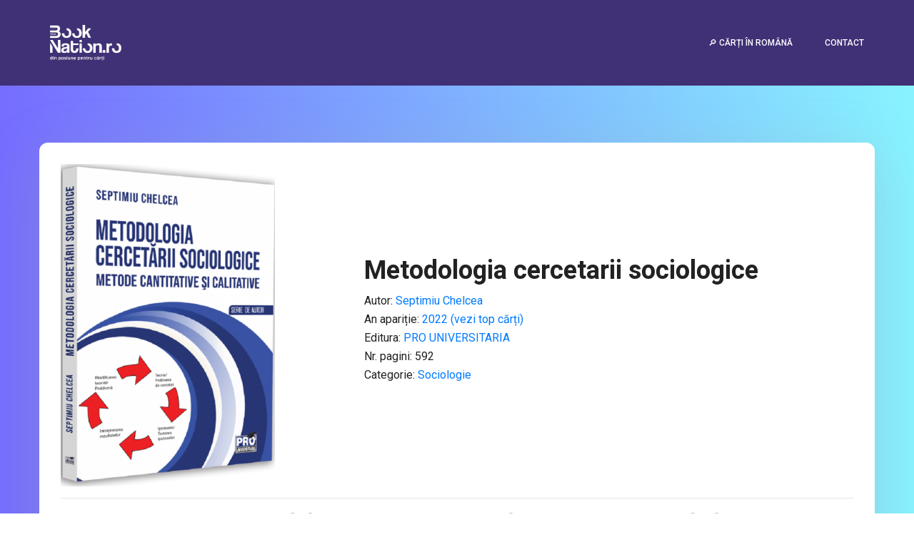

--- FILE ---
content_type: text/html; charset=UTF-8
request_url: https://booknation.ro/carti/carte.php?product_id=27708695
body_size: 6761
content:
<!doctype html>
<html lang="ro">
<head>
	<title>Metodologia cercetarii sociologice - Septimiu Chelcea - Septimiu Chelcea 📚 cel mai mic preț</title>
	<meta name="description" content="Metodologia cercetarii sociologice - Septimiu Chelcea - Septimiu Chelcea ⭐ cel mai mic preț, rezumat, recenzie.⭐">
	<meta name="robots" content="index, follow, max-image-preview:large, max-snippet:-1, max-video-preview:-1" />
	<meta property="og:title" content="Metodologia cercetarii sociologice - Septimiu Chelcea - Septimiu Chelcea 📚 cel mai mic preț">
	<meta property="og:description" content="Metodologia cercetarii sociologice - Septimiu Chelcea - Septimiu Chelcea ⭐ cel mai mic preț, rezumat, recenzie.⭐">
	<meta property="og:image" content="https://booknation.ro/carti/bookimgs/1682697073_1agfwr20.jpg">
	<meta property="og:type" content="website" />
	<meta property="og:url" content="https://booknation.ro/carti/carte.php?product_id=27708695">
	<link rel="canonical" href="https://booknation.ro/carti/carte.php?product_id=27708695" />
	
<!-- Google Tag Manager -->
<script type="687ee3670d4aac64b2400716-text/javascript">(function(w,d,s,l,i){w[l]=w[l]||[];w[l].push({'gtm.start':
new Date().getTime(),event:'gtm.js'});var f=d.getElementsByTagName(s)[0],
j=d.createElement(s),dl=l!='dataLayer'?'&l='+l:'';j.async=true;j.src=
'https://www.googletagmanager.com/gtm.js?id='+i+dl;f.parentNode.insertBefore(j,f);
})(window,document,'script','dataLayer','GTM-KCSMKN6');</script>
<!-- End Google Tag Manager -->

<meta charset="utf-8">
<meta name="viewport" content="width=device-width, initial-scale=1, shrink-to-fit=no">


<!-- Facebook Pixel Code -->
<script type="687ee3670d4aac64b2400716-text/javascript">
!function(f,b,e,v,n,t,s)
{if(f.fbq)return;n=f.fbq=function(){n.callMethod?
n.callMethod.apply(n,arguments):n.queue.push(arguments)};
if(!f._fbq)f._fbq=n;n.push=n;n.loaded=!0;n.version='2.0';
n.queue=[];t=b.createElement(e);t.async=!0;
t.src=v;s=b.getElementsByTagName(e)[0];
s.parentNode.insertBefore(t,s)}(window, document,'script',
'https://connect.facebook.net/en_US/fbevents.js');
fbq('init', '1161893187186922');
fbq('track', 'PageView');
</script>
<noscript><img height="1" width="1" style="display:none"
src="https://www.facebook.com/tr?id=1161893187186922&ev=PageView&noscript=1"
/></noscript>
<!-- End Facebook Pixel Code -->


<script src="https://booknation.ro/carti/js/jquery-3.4.1.min.js" type="687ee3670d4aac64b2400716-text/javascript"></script>
<link rel="stylesheet" href="https://booknation.ro/carti/css/bootstrap.css">
<link rel="stylesheet" href="https://booknation.ro/carti/css/combined.css?v3">
<script async src="https://pagead2.googlesyndication.com/pagead/js/adsbygoogle.js?client=ca-pub-1191578816302555" crossorigin="anonymous" type="687ee3670d4aac64b2400716-text/javascript"></script>
<script type="687ee3670d4aac64b2400716-text/javascript" src="https://platform-api.sharethis.com/js/sharethis.js#property=656c5567a6ecd400190b3a6e&product=sticky-share-buttons&source=platform" async="async"></script>	<script type="application/ld+json">{
    "@context": "http://schema.org",
    "@type": "Book",
    "name": "Metodologia cercetarii sociologice",
    "author": [
        {
            "@type": "Person",
            "name": "Septimiu Chelcea"
        }
    ],
    "datePublished": "2022",
    "publisher": {
        "@type": "Organization",
        "name": "PRO UNIVERSITARIA"
    },
    "image": "https://booknation.ro/carti/bookimgs/1682697073_1agfwr20.jpg",
    "description": "Metodologia cercetarii sociologice. Metode cantitative si calitative"
}</script></head>
<body>
<noscript><iframe src="https://www.googletagmanager.com/ns.html?id=GTM-KCSMKN6" height="0" width="0" style="display:none;visibility:hidden"></iframe></noscript>
<header class="header_area">
	<div class="main_menu">
		<nav style='background: #403075 !important;' class="navbar navbar-expand-lg">
			<div class="container box_1620">
				<!-- Brand and toggle get grouped for better mobile display -->
				<a class="navbar-brand logo_h" href="https://booknation.ro"><img style='max-width:100px;' src="https://booknation.ro/wp-content/uploads/2022/10/logo-alb.png" alt=""></a>
				
				<button class="navbar-toggler" type="button" data-toggle="collapse" data-target="#navbarSupportedContent" aria-controls="navbarSupportedContent" aria-expanded="false" aria-label="Toggle navigation">
					<span class="icon-bar"></span>
					<span class="icon-bar"></span>
					<span class="icon-bar"></span>
				</button>
				<!-- Collect the nav links, forms, and other content for toggling -->
				<div class="collapse navbar-collapse offset" id="navbarSupportedContent">
					<ul class="nav navbar-nav menu_nav ml-auto">
						
						<li class="nav-item active"><a class="nav-link" href="https://booknation.ro/carti/">🔎 Cărți în Română</a></li>
						<!-- <li class="nav-item active"><a class="nav-link" href="https://booknation.ro/carti/en/">🔎 Cărți în limbi străine</a></li> -->
						<li class="nav-item"><a class="nav-link" target='_blank' href="https://booknation.ro/contact/">Contact</a></li>
					</ul>
				</div> 
			</div>
		</nav>
	</div>
</header>
<section class="home_banner_area">
	<div class="container box_1620">
		<div class="banner_inner d-flex align-items-center">
				<div class="banner_content">
					<div id='biografie' class="media">
						<div class="d-flex">
							<a target='_blank' rel='nofollow' href='https://event.2performant.com/events/click?ad_type=quicklink&aff_code=011a354fd&unique=9a6f02fef&redirect_to=https%3A%2F%2Fwww.libris.ro%2Fmetodologia-cercetarii-sociologice-septimiu-PUN978-606-26-1337-2--p27708695.html%3Futm_source%3D2parale%26utm_medium%3Dfeed&st=Booknation_carti'>
								<img loading="lazy" style='max-width:300px;' class='img-fluid' alt='Cartea Metodologia cercetarii sociologice' src="https://booknation.ro/carti/bookimgs/1682697073_1agfwr20.jpg">
								</a>
						</div>
						<div class="media-body">
							<div class="personal_text">
								<h1>Metodologia cercetarii sociologice</h1>
								<ul style='text-align:left !important; list-style: none;padding-left:0px;' class="">
	
									<li>Autor: <span><a href='https://booknation.ro/autori/septimiu-chelcea'>Septimiu Chelcea</a></span> </li>									<li><i class="lnr lnr-calendar-full"></i> An apariție: <a target='_blank' title='Top Cărți din anul 2022' href="https://booknation.ro/topcarti/top-carti-2022"> 2022 (vezi top cărți)</a></li>
									<li><i class="lnr lnr-pencil"></i> Editura: <a target='_blank' rel='' title='Vezi alte cărți ale editurii PRO UNIVERSITARIA' href="https://booknation.ro/edituri/editura-pro-universitaria"> PRO UNIVERSITARIA</a></li>
									<li><i class="lnr lnr-book"></i> Nr. pagini: 592</li>
																		<li><i class="lnr lnr-bookmark"></i> Categorie: <a rel='nofollow' target='_blank' title='Vezi alte cărți din categoria Sociologie' href="https://event.2performant.com/events/click?ad_type=quicklink&aff_code=011a354fd&unique=9a6f02fef&redirect_to=https%3A%2F%2Flibris.ro%2Fcarti%2Fstiinte-umaniste%2Fsociologie&st=Booknation_carti"> Sociologie</a></li>
																	</ul>
							</div>
						</div>
					</div>
				</div>
		</div>
		<hr/>
		<div style='text-align:center;' id='preturile'><img loading="lazy" src='https://booknation.ro/carti/img/loading_prices.gif'/></div>
		<script type="687ee3670d4aac64b2400716-text/javascript">
		$( "#preturile" ).load( "async_include_preturile.php?product_id=27708695&reset_price=", function( response, status, xhr ) {
		  if ( status == "error" ) {
			var msg = "Eroare: ";
			$( "#preturile" ).html( msg + xhr.status + " " + xhr.statusText );
		  }
		});
		</script>
    </div>
</section>
       
        
		
<!--================ REZUMAT (DESCRIEREA) CARTII =================-->
        <section style='padding-top:40px;' id='descriere_carte' class="feature_area p_120">
        	<div class="container">
        		<div class="main_title">
        			<h2>Rezumat Metodologia cercetarii sociologice - Septimiu Chelcea</h2>
					<article>
        			<p>
					M<br/>					<a style='text-decoration:underline;' class="read-more-show hide" href="javascript:void(0)">Citește tot rezumatul cărții Metodologia cercetarii sociologice...</a>
					<span class="read-more-content">
										</span>
					</p>
					</article>
        		</div>
        	</div>
        </section>
<!--================End DESCRIEREA CARTII  =================-->
		
		
		
				
		
		
		
		<section style='padding:30px 0px 1px 0px;' class="testimonials_area p_120">
        	<div class="container" >
        		<div style='border:5px solid red;padding:20px;background:#EAF2F8;' class="main_title">
        			<h2 style='color:red;text-transform: uppercase;'>Aștepți momentul potrivit ca să cumperi Metodologia cercetarii sociologice?</h2>
        			<p><b style='color:black'>Nu mai pierde timpul!</b> Am realizat pentru tine lista cu librăriile online care vând Metodologia cercetarii sociologice și poți alege librăria cu prețul cel mai mic 💰 ca să comanzi chiar acum.</p>
					<div style='margin-top:20px;'>
        			<a class="main_btn" href="#celmaimicpret">VEZI CEL MAI MIC PREȚ</a>
					</div>
        		</div>
        		
				<div style='padding-left:20px;border-left:5px solid #D4E6F1;text-align:left;max-width:600px;margin:auto;margin:auto;margin-bottom:20px;'>
				Următoarea carte pe care vrei să o citești trebuie să fie <b><a href='#celmaimicpret'>Metodologia cercetarii sociologice</a></b> scrisă de <b>Septimiu Chelcea</b>. Metodologia cercetarii sociologice a apărut în anul 2022. O mulțime de cărți bune au apărut în <a href='https://booknation.ro/gr-top-carti-2022'>anul 2022</a> (click ca să vezi lista cărților). Editura la care s-a publicat cartea <i>Metodologia cercetarii sociologice</i> este <a target='_blank' rel='noopener nofollow' title='editura PRO UNIVERSITARIA - cărți publicate' href='https://event.2performant.com/events/click?ad_type=quicklink&aff_code=011a354fd&unique=9a6f02fef&redirect_to=https%3A%2F%2Fwww.libris.ro%2Flibrarie-online%3Ffsv_77658%3DPRO+UNIVERSITARIA&st=Booknation_carti'>editura PRO UNIVERSITARIA</a> - poți vedea lista completă de cărți publicate la editura PRO UNIVERSITARIA <a title='editura PRO UNIVERSITARIA - cărți publicate' href='https://booknation.ro/edituri/editura-pro-universitaria'>aici</a>. Cartea Metodologia cercetarii sociologice face parte din categoria <a target='_blank' rel='nofollow noopener' href='https://event.2performant.com/events/click?ad_type=quicklink&aff_code=011a354fd&unique=9a6f02fef&redirect_to=https%3A%2F%2Flibris.ro%2Fcarti%2Fstiinte-umaniste%2Fsociologie&st=Booknation_carti'> Sociologie</a>. Este o carte groasă - trebuie să îți faci timp pentru ea - are 592 de pagini. Sperăm să îți placă timpul petrecut lecturând Metodologia cercetarii sociologice și, de asemenea, sperăm că autorul Septimiu Chelcea, s-a ridicat la nivelul așteptărilor.				</div>
        	</div>
        </section>
		

		
		 <!--================Cărți scrise de ACELASI AUTOR =================-->
        <section id='lista_carti' class="home_gallery_area p_120">
        	<div class="container">
        		<div class="main_title">
        			<h2>Cărți scrise de Septimiu Chelcea</h2>
        			<h3>Ai mai jos lista completă de <b>cărți scrise de Septimiu Chelcea</b>.</h3>
					Click pe oricare pentru a vedea mai multe detalii.
        		</div>
        		<div class="isotope_fillter">
        		</div>
        	</div>
        	<div class="container">
        		<div class="gallery_f_inner row imageGallery1">
				
	        			<div class="col-lg-4 col-md-4 col-sm-6 brand manipul design print">
        				<div class="h_gallery_item">

        					<div class="" style='text-align:center;'>
        						<a href="https://booknation.ro/carti/carte.php?product_id=994621">
								<img loading="lazy" style='height:300px;' alt='Cartea Psihosociologie aplicata. Publicitatea - Septimiu Chelcea de Psihosociologie aplicata. Publicitatea - Septimiu Chelcea' class="img-fluid" 	src="https://booknation.ro/carti/bookimgs/1682520532_ms37vwl5.jpg" alt="">
        						</a>
        					</div>

        					<div class="g_item_text">
        						<h4><a title='Cartea Psihosociologie aplicata. Publicitatea - Septimiu Chelcea de Psihosociologie aplicata. Publicitatea - Septimiu Chelcea' href='https://booknation.ro/carti/carte.php?product_id=994621'>Psihosociologie aplicata. Publicitatea - Septimiu Chelcea</a></h4>
								<a class='buton_magazin' href='https://booknation.ro/carti/carte.php?product_id=994621'>VEZI CARTEA</a>
        					</div>
        				</div>
        			</div>
				        			<div class="col-lg-4 col-md-4 col-sm-6 brand manipul design print">
        				<div class="h_gallery_item">

        					<div class="" style='text-align:center;'>
        						<a href="https://booknation.ro/carti/carte.php?product_id=13308771">
								<img loading="lazy" style='height:300px;' alt='Cartea Emotiile sociale. Despre rusine, vinovatie, regret si dezamagire - Septimiu Chelcea de Emotiile sociale. Despre rusine, vinovatie, regret si dezamagire - Septimiu Chelcea' class="img-fluid" 	src="https://booknation.ro/carti/bookimgs/1682609526_2euzn90a.jpg" alt="">
        						</a>
        					</div>

        					<div class="g_item_text">
        						<h4><a title='Cartea Emotiile sociale. Despre rusine, vinovatie, regret si dezamagire - Septimiu Chelcea de Emotiile sociale. Despre rusine, vinovatie, regret si dezamagire - Septimiu Chelcea' href='https://booknation.ro/carti/carte.php?product_id=13308771'>Emotiile sociale. Despre rusine, vinovatie, regret si dezamagire - Septimiu Chelcea</a></h4>
								<a class='buton_magazin' href='https://booknation.ro/carti/carte.php?product_id=13308771'>VEZI CARTEA</a>
        					</div>
        				</div>
        			</div>
				        			<div class="col-lg-4 col-md-4 col-sm-6 brand manipul design print">
        				<div class="h_gallery_item">

        					<div class="" style='text-align:center;'>
        						<a href="https://booknation.ro/carti/carte.php?product_id=20583148">
								<img loading="lazy" style='height:300px;' alt='Cartea Fricile sociale ale romanilor - Septimiu Chelcea de Fricile sociale ale romanilor - Septimiu Chelcea' class="img-fluid" 	src="https://booknation.ro/carti/bookimgs/1682611536_wklb7s1t.jpg" alt="">
        						</a>
        					</div>

        					<div class="g_item_text">
        						<h4><a title='Cartea Fricile sociale ale romanilor - Septimiu Chelcea de Fricile sociale ale romanilor - Septimiu Chelcea' href='https://booknation.ro/carti/carte.php?product_id=20583148'>Fricile sociale ale romanilor - Septimiu Chelcea</a></h4>
								<a class='buton_magazin' href='https://booknation.ro/carti/carte.php?product_id=20583148'>VEZI CARTEA</a>
        					</div>
        				</div>
        			</div>
				        			<div class="col-lg-4 col-md-4 col-sm-6 brand manipul design print">
        				<div class="h_gallery_item">

        					<div class="" style='text-align:center;'>
        						<a href="https://booknation.ro/carti/carte.php?product_id=21600125">
								<img loading="lazy" style='height:300px;' alt='Cartea Opinia publica - Septimiu Chelcea de Opinia publica - Septimiu Chelcea' class="img-fluid" 	src="https://booknation.ro/carti/bookimgs/1682672050_5l7es2du.jpg" alt="">
        						</a>
        					</div>

        					<div class="g_item_text">
        						<h4><a title='Cartea Opinia publica - Septimiu Chelcea de Opinia publica - Septimiu Chelcea' href='https://booknation.ro/carti/carte.php?product_id=21600125'>Opinia publica - Septimiu Chelcea</a></h4>
								<a class='buton_magazin' href='https://booknation.ro/carti/carte.php?product_id=21600125'>VEZI CARTEA</a>
        					</div>
        				</div>
        			</div>
				        			<div class="col-lg-4 col-md-4 col-sm-6 brand manipul design print">
        				<div class="h_gallery_item">

        					<div class="" style='text-align:center;'>
        						<a href="https://booknation.ro/carti/carte.php?product_id=24258892">
								<img loading="lazy" style='height:300px;' alt='Cartea Psihosociologia publicitatii - Septimiu Chelcea de Psihosociologia publicitatii - Septimiu Chelcea' class="img-fluid" 	src="https://booknation.ro/carti/bookimgs/1682676798_789gd2oe.jpg" alt="">
        						</a>
        					</div>

        					<div class="g_item_text">
        						<h4><a title='Cartea Psihosociologia publicitatii - Septimiu Chelcea de Psihosociologia publicitatii - Septimiu Chelcea' href='https://booknation.ro/carti/carte.php?product_id=24258892'>Psihosociologia publicitatii - Septimiu Chelcea</a></h4>
								<a class='buton_magazin' href='https://booknation.ro/carti/carte.php?product_id=24258892'>VEZI CARTEA</a>
        					</div>
        				</div>
        			</div>
				        			<div class="col-lg-4 col-md-4 col-sm-6 brand manipul design print">
        				<div class="h_gallery_item">

        					<div class="" style='text-align:center;'>
        						<a href="https://booknation.ro/carti/carte.php?product_id=27010942">
								<img loading="lazy" style='height:300px;' alt='Cartea Psihosociologie. Teorii, cercetari, aplicatii - Septimiu Chelcea de Psihosociologie. Teorii, cercetari, aplicatii - Septimiu Chelcea' class="img-fluid" 	src="https://booknation.ro/carti/bookimgs/1682686971_a58fjsde.jpg" alt="">
        						</a>
        					</div>

        					<div class="g_item_text">
        						<h4><a title='Cartea Psihosociologie. Teorii, cercetari, aplicatii - Septimiu Chelcea de Psihosociologie. Teorii, cercetari, aplicatii - Septimiu Chelcea' href='https://booknation.ro/carti/carte.php?product_id=27010942'>Psihosociologie. Teorii, cercetari, aplicatii - Septimiu Chelcea</a></h4>
								<a class='buton_magazin' href='https://booknation.ro/carti/carte.php?product_id=27010942'>VEZI CARTEA</a>
        					</div>
        				</div>
        			</div>
				        			<div class="col-lg-4 col-md-4 col-sm-6 brand manipul design print">
        				<div class="h_gallery_item">

        					<div class="" style='text-align:center;'>
        						<a href="https://booknation.ro/carti/carte.php?product_id=27105057">
								<img loading="lazy" style='height:300px;' alt='Cartea Comunicarea nonverbala in interactiunile cotidiene - Loredana Ivan, Adina Chelcea, Septimiu Chelcea de Comunicarea nonverbala in interactiunile cotidiene - Loredana Ivan, Adina Chelcea, Septimiu Chelcea' class="img-fluid" 	src="https://booknation.ro/carti/bookimgs/1682687872_n7r4escb.jpg" alt="">
        						</a>
        					</div>

        					<div class="g_item_text">
        						<h4><a title='Cartea Comunicarea nonverbala in interactiunile cotidiene - Loredana Ivan, Adina Chelcea, Septimiu Chelcea de Comunicarea nonverbala in interactiunile cotidiene - Loredana Ivan, Adina Chelcea, Septimiu Chelcea' href='https://booknation.ro/carti/carte.php?product_id=27105057'>Comunicarea nonverbala in interactiunile cotidiene - Loredana Ivan, Adina Chelcea, Septimiu Chelcea</a></h4>
								<a class='buton_magazin' href='https://booknation.ro/carti/carte.php?product_id=27105057'>VEZI CARTEA</a>
        					</div>
        				</div>
        			</div>
				        			<div class="col-lg-4 col-md-4 col-sm-6 brand manipul design print">
        				<div class="h_gallery_item">

        					<div class="" style='text-align:center;'>
        						<a href="https://booknation.ro/carti/carte.php?product_id=24618755">
								<img loading="lazy" style='height:300px;' alt='Cartea Manual de redactare in stiintele socioumane - Septimiu Chelcea de Manual de redactare in stiintele socioumane - Septimiu Chelcea' class="img-fluid" 	src="https://booknation.ro/carti/bookimgs/1682688373_uzn2vsd1.jpg" alt="">
        						</a>
        					</div>

        					<div class="g_item_text">
        						<h4><a title='Cartea Manual de redactare in stiintele socioumane - Septimiu Chelcea de Manual de redactare in stiintele socioumane - Septimiu Chelcea' href='https://booknation.ro/carti/carte.php?product_id=24618755'>Manual de redactare in stiintele socioumane - Septimiu Chelcea</a></h4>
								<a class='buton_magazin' href='https://booknation.ro/carti/carte.php?product_id=24618755'>VEZI CARTEA</a>
        					</div>
        				</div>
        			</div>
				        			<div class="col-lg-4 col-md-4 col-sm-6 brand manipul design print">
        				<div class="h_gallery_item">

        					<div class="" style='text-align:center;'>
        						<a href="https://booknation.ro/carti/carte.php?product_id=24375183">
								<img loading="lazy" style='height:300px;' alt='Cartea Marturii si marturisiri 1945-2020 - Septimiu Chelcea de Marturii si marturisiri 1945-2020 - Septimiu Chelcea' class="img-fluid" 	src="https://booknation.ro/carti/bookimgs/1682688394_q2ghnu60.jpg" alt="">
        						</a>
        					</div>

        					<div class="g_item_text">
        						<h4><a title='Cartea Marturii si marturisiri 1945-2020 - Septimiu Chelcea de Marturii si marturisiri 1945-2020 - Septimiu Chelcea' href='https://booknation.ro/carti/carte.php?product_id=24375183'>Marturii si marturisiri 1945-2020 - Septimiu Chelcea</a></h4>
								<a class='buton_magazin' href='https://booknation.ro/carti/carte.php?product_id=24375183'>VEZI CARTEA</a>
        					</div>
        				</div>
        			</div>
				        			<div class="col-lg-4 col-md-4 col-sm-6 brand manipul design print">
        				<div class="h_gallery_item">

        					<div class="" style='text-align:center;'>
        						<a href="https://booknation.ro/carti/carte.php?product_id=28155043">
								<img loading="lazy" style='height:300px;' alt='Cartea Psihosociologice. Panseuri, panselute si scaieti - Septimiu Chelcea de Psihosociologice. Panseuri, panselute si scaieti - Septimiu Chelcea' class="img-fluid" 	src="https://booknation.ro/carti/bookimgs/1682694658_uw9zh0d6.jpg" alt="">
        						</a>
        					</div>

        					<div class="g_item_text">
        						<h4><a title='Cartea Psihosociologice. Panseuri, panselute si scaieti - Septimiu Chelcea de Psihosociologice. Panseuri, panselute si scaieti - Septimiu Chelcea' href='https://booknation.ro/carti/carte.php?product_id=28155043'>Psihosociologice. Panseuri, panselute si scaieti - Septimiu Chelcea</a></h4>
								<a class='buton_magazin' href='https://booknation.ro/carti/carte.php?product_id=28155043'>VEZI CARTEA</a>
        					</div>
        				</div>
        			</div>
				        			<div class="col-lg-4 col-md-4 col-sm-6 brand manipul design print">
        				<div class="h_gallery_item">

        					<div class="" style='text-align:center;'>
        						<a href="https://booknation.ro/carti/carte.php?product_id=27708695">
								<img loading="lazy" style='height:300px;' alt='Cartea Metodologia cercetarii sociologice - Septimiu Chelcea de Metodologia cercetarii sociologice - Septimiu Chelcea' class="img-fluid" 	src="https://booknation.ro/carti/bookimgs/1682697073_1agfwr20.jpg" alt="">
        						</a>
        					</div>

        					<div class="g_item_text">
        						<h4><a title='Cartea Metodologia cercetarii sociologice - Septimiu Chelcea de Metodologia cercetarii sociologice - Septimiu Chelcea' href='https://booknation.ro/carti/carte.php?product_id=27708695'>Metodologia cercetarii sociologice - Septimiu Chelcea</a></h4>
								<a class='buton_magazin' href='https://booknation.ro/carti/carte.php?product_id=27708695'>VEZI CARTEA</a>
        					</div>
        				</div>
        			</div>
				        			<div class="col-lg-4 col-md-4 col-sm-6 brand manipul design print">
        				<div class="h_gallery_item">

        					<div class="" style='text-align:center;'>
        						<a href="https://booknation.ro/carti/carte.php?product_id=34727693">
								<img loading="lazy" style='height:300px;' alt='Cartea Emotiile morale in viata de zi cu zi de Emotiile morale in viata de zi cu zi' class="img-fluid" 	src="https://booknation.ro/carti/bookimgs/1699119819_8h94zeqd.jpg" alt="">
        						</a>
        					</div>

        					<div class="g_item_text">
        						<h4><a title='Cartea Emotiile morale in viata de zi cu zi de Emotiile morale in viata de zi cu zi' href='https://booknation.ro/carti/carte.php?product_id=34727693'>Emotiile morale in viata de zi cu zi</a></h4>
								<a class='buton_magazin' href='https://booknation.ro/carti/carte.php?product_id=34727693'>VEZI CARTEA</a>
        					</div>
        				</div>
        			</div>
								</div>
        	</div>
        </section>
        <!--================END Cărți scrise de ACELASI AUTOR =================-->

		
				
        <!--================Feature Area =================-->
		        <!--================End Feature Area =================-->
       





<style>

		.recenzii {
		  display: flex;
		  flex-wrap: wrap;
		  gap: 20px; /* Adjust the gap between items as needed */
		}

		.recenzie {
		  display: flex;
		  flex-direction: row;
		  align-items: flex-start;
		  gap: 10px;
		  flex: 0 1 100%;
		  padding: 15px; /* Adds some padding inside each item */
		  margin-bottom: 20px; /* Space between items vertically */
		  background-color: #ffffff; /* Light background for contrast */
		  border: 1px solid #ddd; /* Subtle border */
		  box-shadow: 0 2px 5px rgba(0,0,0,0.1); /* Soft shadow for depth */
		  transition: transform 0.2s ease-in-out, box-shadow 0.2s ease-in-out; /* Smooth transitions for effects */
		}

		@media (min-width: 768px) {
		  .recenzie {
			flex: 0 1 calc(50% - 10px); /* Adjust to 2 per row, accounting for gap */
		  }
		}

		.recenzie_thumb {
		  flex: 0 0 80px; /* Do not grow or shrink, fixed at 80px width */
		  max-width: 80px; /* Ensures the thumb does not exceed 80px width */
		}

		.recenzie_info {
		  flex: 1; /* Takes the remaining space */
		}

		.recenzie_thumb img {
		  max-width: 100%; /* Makes the image responsive within the 80px constraint */
		  height: auto; /* Maintains aspect ratio */
		}

		</style>
<!--================Footer Area =================-->
        <footer class="footer_area p_120">
        	<div class="container">
        		<div class="row footer_inner">
        			<div class="col-lg-5 col-sm-6">
        				<aside class="f_widget ab_widget">
        					<div class="f_title"><h3>Link-uri utile:</h3></div>
        					<p></p>
							<p><a href='https://booknation.ro/autori/'>Listă Autori de Carte</a></p>
							<p><a href='https://booknation.ro/carti/'>Top cele mai vândute cărți din 2025</a></p>
        					<p><a href='https://booknation.ro/gr-top-carti-2025'>Cele mai bune 100 cărți din 2025</a></p>
							<p><a href='https://booknation.ro/bn-topul-anului-2025'>Top 100 cărți apărute în 2025</a></p>
							<p><a href='https://booknation.ro/bn-topul-anului-2025'>Top 100 cărți apărute în 2025</a></p>
														<p><a href='https://booknation.ro/carti/carte-pdf.php?product_id=27708695'>Cartea Metodologia cercetarii sociologice în format PDF</a></p>
							<p><a href='https://booknation.ro/carti/carte.php?product_id=27708695'>Cartea Metodologia cercetarii sociologice - Cel mai mic PREȚ</a></p>
							        				</aside>
        			</div>
        			<div class="col-lg-5 col-sm-6">
        				<aside class="f_widget news_widget">
        					<div class="f_title">
        						<h3>Urmărește-ne pe Facebook</h3>
        					</div>
<div class="fb-page" data-href="https://www.facebook.com/booknation.ro/" data-small-header="true" data-adapt-container-width="true" data-hide-cover="true" data-show-facepile="true"><blockquote cite="https://www.facebook.com/booknation.ro/" class="fb-xfbml-parse-ignore"><a href="https://www.facebook.com/booknation.ro/">Booknation.ro</a></blockquote></div>

<div style='margin-top:15px;'>
</div>

        				</aside>
        			</div>
        			<div class="col-lg-2">
        				<aside class="f_widget social_widget">
        					<div class="f_title">
        						<h3>Ne găsești și pe</h3>
        					</div>
        					<p><div class="addthis_inline_follow_toolbox"></div></p>
        				</aside>
        			</div>

					
        		</div>
			
        	</div>
        </footer>
        <!--================End Footer Area =================--> 
		
		<script type="687ee3670d4aac64b2400716-text/javascript">
		$( document ).ready(function() {
		$('.read-more-content').addClass('hide');
		$('.read-more-show').removeClass('hide');
		});
		// Set up the toggle effect:
		$('.read-more-show').on('click', function(e) {
		  $(this).next('.read-more-content').removeClass('hide');
		  $(this).addClass('hide');
		  e.preventDefault();
		});

		// Changes contributed by @diego-rzg
		$('.read-more-hide').on('click', function(e) {
		  var p = $(this).parent('.read-more-content');
		  p.addClass('hide');
		  p.prev('.read-more-show').removeClass('hide'); // Hide only the preceding "Read More"
		  e.preventDefault();
		});
		</script>

        <script src="js/bootstrap.min.js" type="687ee3670d4aac64b2400716-text/javascript"></script>
        <script src="js/theme.js" type="687ee3670d4aac64b2400716-text/javascript"></script>
    <script src="/cdn-cgi/scripts/7d0fa10a/cloudflare-static/rocket-loader.min.js" data-cf-settings="687ee3670d4aac64b2400716-|49" defer></script><script defer src="https://static.cloudflareinsights.com/beacon.min.js/vcd15cbe7772f49c399c6a5babf22c1241717689176015" integrity="sha512-ZpsOmlRQV6y907TI0dKBHq9Md29nnaEIPlkf84rnaERnq6zvWvPUqr2ft8M1aS28oN72PdrCzSjY4U6VaAw1EQ==" data-cf-beacon='{"version":"2024.11.0","token":"e8067c015f9b48bc8ffd418a37c555d1","r":1,"server_timing":{"name":{"cfCacheStatus":true,"cfEdge":true,"cfExtPri":true,"cfL4":true,"cfOrigin":true,"cfSpeedBrain":true},"location_startswith":null}}' crossorigin="anonymous"></script>
</body>
</html>
1 secunde

--- FILE ---
content_type: text/html; charset=UTF-8
request_url: https://booknation.ro/carti/async_include_preturile.php?product_id=27708695&reset_price=
body_size: 584
content:
<h2 id='celmaimicpret'>Cumpără cartea <i>Metodologia cercetarii sociologice - Septimiu Chelcea</i> la cel mai mic preț:</h2>
<table style='margin-top:20px;'>
		<tr>
			<td class='small_td'>
			<a style='text-decoration:underline;' href='https://event.2performant.com/events/click?ad_type=quicklink&aff_code=011a354fd&unique=731158c82&redirect_to=https%3A%2F%2Fwww.librariadelfin.ro%2Fcarte%2Fmetodologia-cercetarii-psihologice-aplicatii-practice-si-cadre-conceptuale-privind-desfasurarea-cercetarii-adrian-prisacaru-simona-maria-glaveanu--i155075&st=Booknation_carti' target='_blank' rel='nofollow'>
			<img class='logo_shop' src='img/logo_shops/delfin.png'/>
			</a>
			
						
			</td>
			<td><div class='book-title'>
			<a style='text-decoration:underline;' href='https://event.2performant.com/events/click?ad_type=quicklink&aff_code=011a354fd&unique=731158c82&redirect_to=https%3A%2F%2Fwww.librariadelfin.ro%2Fcarte%2Fmetodologia-cercetarii-psihologice-aplicatii-practice-si-cadre-conceptuale-privind-desfasurarea-cercetarii-adrian-prisacaru-simona-maria-glaveanu--i155075&st=Booknation_carti' target='_blank' rel='nofollow'>Metodologia cercetarii psihologice. Aplicatii prac ... </a>
			</div>
			</td>
			<td class='align-right'>
						<img style='max-width:25px;' src='https://booknation.ro/carti/img/cel_mai_bun_pret.gif'/>
			

			<span class='price_tag'><span style='color:#7ED957; font-weight:bold;'>33.3 lei</span></span>			
			<a class='buton_magazin' rel='nofollow' target='_blank' href="https://event.2performant.com/events/click?ad_type=quicklink&aff_code=011a354fd&unique=731158c82&redirect_to=https%3A%2F%2Fwww.librariadelfin.ro%2Fcarte%2Fmetodologia-cercetarii-psihologice-aplicatii-practice-si-cadre-conceptuale-privind-desfasurarea-cercetarii-adrian-prisacaru-simona-maria-glaveanu--i155075&st=Booknation_carti"><span style='color:#FFFFFF; font-weight:bold;'>VEZI CARTEA  ➤</span></a>
			</td>
		</tr>
			<tr>
			<td class='small_td'>
			<a style='text-decoration:underline;' href='https://event.2performant.com/events/click?ad_type=quicklink&aff_code=011a354fd&unique=9a6f02fef&redirect_to=https%3A%2F%2Fwww.libris.ro%2Fmetodologia-cercetarii-sociologice-septimiu-PUN978-606-26-1337-2--p27708695.html%3Futm_source%3D2parale%26utm_medium%3Dfeed&st=Booknation_carti' target='_blank' rel='nofollow'>
			<img class='logo_shop' src='img/logo_shops/libris.png'/>
			</a>
			
						
			</td>
			<td><div class='book-title'>
			<a style='text-decoration:underline;' href='https://event.2performant.com/events/click?ad_type=quicklink&aff_code=011a354fd&unique=9a6f02fef&redirect_to=https%3A%2F%2Fwww.libris.ro%2Fmetodologia-cercetarii-sociologice-septimiu-PUN978-606-26-1337-2--p27708695.html%3Futm_source%3D2parale%26utm_medium%3Dfeed&st=Booknation_carti' target='_blank' rel='nofollow'>Metodologia cercetarii sociologice - Septimiu Chel ... </a>
			</div>
			</td>
			<td class='align-right'>
			

			<span class='price_tag'><span style='color:orange; font-weight:bold;'>116.82 lei</span></span>			
			<a class='buton_magazin' rel='nofollow' target='_blank' href="https://event.2performant.com/events/click?ad_type=quicklink&aff_code=011a354fd&unique=9a6f02fef&redirect_to=https%3A%2F%2Fwww.libris.ro%2Fmetodologia-cercetarii-sociologice-septimiu-PUN978-606-26-1337-2--p27708695.html%3Futm_source%3D2parale%26utm_medium%3Dfeed&st=Booknation_carti"><span style='color:#FFFFFF; font-weight:bold;'>VEZI CARTEA  ➤</span></a>
			</td>
		</tr>
	</table>

<div style='text-align:center;font-size:12px;'>Finalizat în 0 secunde.</div>

--- FILE ---
content_type: text/html; charset=utf-8
request_url: https://www.google.com/recaptcha/api2/aframe
body_size: 267
content:
<!DOCTYPE HTML><html><head><meta http-equiv="content-type" content="text/html; charset=UTF-8"></head><body><script nonce="As3tbcxBGZl_uSmkUkBuYg">/** Anti-fraud and anti-abuse applications only. See google.com/recaptcha */ try{var clients={'sodar':'https://pagead2.googlesyndication.com/pagead/sodar?'};window.addEventListener("message",function(a){try{if(a.source===window.parent){var b=JSON.parse(a.data);var c=clients[b['id']];if(c){var d=document.createElement('img');d.src=c+b['params']+'&rc='+(localStorage.getItem("rc::a")?sessionStorage.getItem("rc::b"):"");window.document.body.appendChild(d);sessionStorage.setItem("rc::e",parseInt(sessionStorage.getItem("rc::e")||0)+1);localStorage.setItem("rc::h",'1762612388335');}}}catch(b){}});window.parent.postMessage("_grecaptcha_ready", "*");}catch(b){}</script></body></html>

--- FILE ---
content_type: application/javascript
request_url: https://booknation.ro/carti/js/theme.js
body_size: 1012
content:
;(function($){
    "use strict"
	
	
	var nav_offset_top = $('header').height() + 50; 
    /*-------------------------------------------------------------------------------
	  Navbar 
	-------------------------------------------------------------------------------*/

	//* Navbar Fixed  
    function navbarFixed(){
        if ( $('.header_area').length ){ 
            $(window).scroll(function() {
                var scroll = $(window).scrollTop();   
                if (scroll >= nav_offset_top ) {
                    //$(".header_area").addClass("navbar_fixed");
					} else {
                   // $(".header_area").removeClass("navbar_fixed");
                }
            });
        };
    };
    navbarFixed();
	
	
	/*----------------------------------------------------*/
    /*  Parallax Effect js
    /*----------------------------------------------------*/
	function parallaxEffect() {
    	//$('.bg-parallax').parallax();
	}
	parallaxEffect();
	
	
//	$('.courses_area').imagesLoaded(function(){
//        $('.courses_inner').isotope({ 
//            layoutMode: 'masonry',
//			percentPosition: true,
//			masonry: {
//				columnWidth: 1,
//			}
//        })
//    });
	
	
	
	
	/*----------------------------------------------------*/
    /*  portfolio_isotope
    /*----------------------------------------------------*/
   
//	$('.courses_inner').imagesLoaded(function(){
//        $('.courses_inner').isotope({ 
//            layoutMode: 'masonry',
//            percentPosition:true,
//            masonry: {
//                columnWidth: 1,
//            }            
//        })
//    });
	
	
	/*----------------------------------------------------*/
    /*  Clients Slider
    /*----------------------------------------------------*/
//    function clients_slider(){
//        if ( $('.clients_slider').length ){
//            $('.clients_slider').owlCarousel({
//                loop:true,
//                margin: 30,
//                items: 5,
//                nav: false,
//                autoplay: false,
//                smartSpeed: 1500,
//                dots:false, 
//                responsiveClass: true,
//                responsive: {
//                    0: {
//                        items: 1,
//                    },
//                    400: {
//                        items: 2,
//                    },
//                    575: {
//                        items: 3,
//                    },
//                    768: {
//                        items: 4,
//                    },
//                    992: {
//                        items: 5,
//                    }
//                }
//            })
//        }
//    }
//    clients_slider();
	/*----------------------------------------------------*/
    /*  MailChimp Slider
    /*----------------------------------------------------*/
    function mailChimp(){
        //$('#mc_embed_signup').find('form').ajaxChimp();
    }
    mailChimp();
	
	//$('select').niceSelect();
	
	/*----------------------------------------------------*/
    /*  Simple LightBox js
    /*----------------------------------------------------*/
    //$('.imageGallery1 .light').simpleLightbox();
	
	//$('.counter').counterUp({
	//	delay: 10,
	//	time: 1000
	//});
	
	
	$(".skill_main").each(function() {
        $(this).waypoint(function() {
            var progressBar = $(".progress-bar");
            progressBar.each(function(indx){
                $(this).css("width", $(this).attr("aria-valuenow") + "%")
            })
        }, {
            triggerOnce: true,
            offset: 'bottom-in-view'

        });
    });
	
	/*----------------------------------------------------*/
    /*  Isotope Fillter js
    /*----------------------------------------------------*/

	
	/*----------------------------------------------------*/
    /*  Testimonials Slider
    /*----------------------------------------------------*/
  
	

	
	/*----------------------------------------------------*/
    /*  Google map js
    /*----------------------------------------------------*/
     
    if ( $('#mapBox').length ){
        var $lat = $('#mapBox').data('lat');
        var $lon = $('#mapBox').data('lon');
        var $zoom = $('#mapBox').data('zoom');
        var $marker = $('#mapBox').data('marker');
        var $info = $('#mapBox').data('info');
        var $markerLat = $('#mapBox').data('mlat');
        var $markerLon = $('#mapBox').data('mlon');
        var map = new GMaps({
        el: '#mapBox',
        lat: $lat,
        lng: $lon,
        scrollwheel: false,
        scaleControl: true,
        streetViewControl: false,
        panControl: true,
        disableDoubleClickZoom: true,
        mapTypeControl: false,
        zoom: $zoom,
            styles: [
                {
                    "featureType": "water",
                    "elementType": "geometry.fill",
                    "stylers": [
                        {
                            "color": "#dcdfe6"
                        }
                    ]
                },
                {
                    "featureType": "transit",
                    "stylers": [
                        {
                            "color": "#808080"
                        },
                        {
                            "visibility": "off"
                        }
                    ]
                },
                {
                    "featureType": "road.highway",
                    "elementType": "geometry.stroke",
                    "stylers": [
                        {
                            "visibility": "on"
                        },
                        {
                            "color": "#dcdfe6"
                        }
                    ]
                },
                {
                    "featureType": "road.highway",
                    "elementType": "geometry.fill",
                    "stylers": [
                        {
                            "color": "#ffffff"
                        }
                    ]
                },
                {
                    "featureType": "road.local",
                    "elementType": "geometry.fill",
                    "stylers": [
                        {
                            "visibility": "on"
                        },
                        {
                            "color": "#ffffff"
                        },
                        {
                            "weight": 1.8
                        }
                    ]
                },
                {
                    "featureType": "road.local",
                    "elementType": "geometry.stroke",
                    "stylers": [
                        {
                            "color": "#d7d7d7"
                        }
                    ]
                },
                {
                    "featureType": "poi",
                    "elementType": "geometry.fill",
                    "stylers": [
                        {
                            "visibility": "on"
                        },
                        {
                            "color": "#ebebeb"
                        }
                    ]
                },
                {
                    "featureType": "administrative",
                    "elementType": "geometry",
                    "stylers": [
                        {
                            "color": "#a7a7a7"
                        }
                    ]
                },
                {
                    "featureType": "road.arterial",
                    "elementType": "geometry.fill",
                    "stylers": [
                        {
                            "color": "#ffffff"
                        }
                    ]
                },
                {
                    "featureType": "road.arterial",
                    "elementType": "geometry.fill",
                    "stylers": [
                        {
                            "color": "#ffffff"
                        }
                    ]
                },
                {
                    "featureType": "landscape",
                    "elementType": "geometry.fill",
                    "stylers": [
                        {
                            "visibility": "on"
                        },
                        {
                            "color": "#efefef"
                        }
                    ]
                },
                {
                    "featureType": "road",
                    "elementType": "labels.text.fill",
                    "stylers": [
                        {
                            "color": "#696969"
                        }
                    ]
                },
                {
                    "featureType": "administrative",
                    "elementType": "labels.text.fill",
                    "stylers": [
                        {
                            "visibility": "on"
                        },
                        {
                            "color": "#737373"
                        }
                    ]
                },
                {
                    "featureType": "poi",
                    "elementType": "labels.icon",
                    "stylers": [
                        {
                            "visibility": "off"
                        }
                    ]
                },
                {
                    "featureType": "poi",
                    "elementType": "labels",
                    "stylers": [
                        {
                            "visibility": "off"
                        }
                    ]
                },
                {
                    "featureType": "road.arterial",
                    "elementType": "geometry.stroke",
                    "stylers": [
                        {
                            "color": "#d6d6d6"
                        }
                    ]
                },
                {
                    "featureType": "road",
                    "elementType": "labels.icon",
                    "stylers": [
                        {
                            "visibility": "off"
                        }
                    ]
                },
                {},
                {
                    "featureType": "poi",
                    "elementType": "geometry.fill",
                    "stylers": [
                        {
                            "color": "#dadada"
                        }
                    ]
                }
            ]
        });
    }
	

})(jQuery)